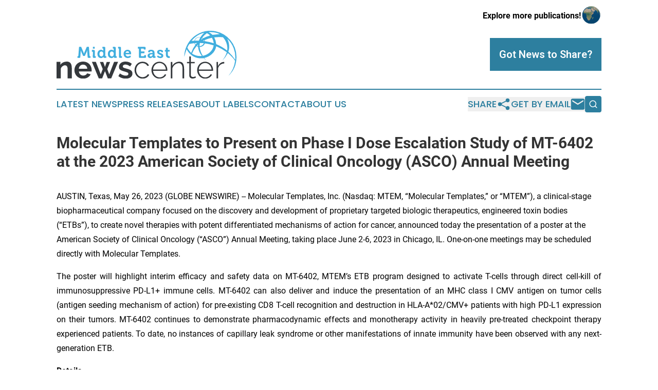

--- FILE ---
content_type: image/svg+xml
request_url: https://cdn.newsmatics.com/agp/sites/middleeastnewscenter-logo-1.svg
body_size: 16256
content:
<?xml version="1.0" encoding="UTF-8" standalone="no"?>
<svg
   xmlns:dc="http://purl.org/dc/elements/1.1/"
   xmlns:cc="http://creativecommons.org/ns#"
   xmlns:rdf="http://www.w3.org/1999/02/22-rdf-syntax-ns#"
   xmlns:svg="http://www.w3.org/2000/svg"
   xmlns="http://www.w3.org/2000/svg"
   xmlns:sodipodi="http://sodipodi.sourceforge.net/DTD/sodipodi-0.dtd"
   xmlns:inkscape="http://www.inkscape.org/namespaces/inkscape"
   id="Layer_1"
   data-name="Layer 1"
   viewBox="0 0 400.01694 106.01538"
   version="1.1"
   sodipodi:docname="MiddleEastNewsCenter-logo-b19-SVG_cropped.svg"
   width="400.01694"
   height="106.01538"
   inkscape:version="0.92.3 (2405546, 2018-03-11)">
  <metadata
     id="metadata51">
    <rdf:RDF>
      <cc:Work
         rdf:about="">
        <dc:format>image/svg+xml</dc:format>
        <dc:type
           rdf:resource="http://purl.org/dc/dcmitype/StillImage" />
      </cc:Work>
    </rdf:RDF>
  </metadata>
  <sodipodi:namedview
     pagecolor="#ffffff"
     bordercolor="#666666"
     borderopacity="1"
     objecttolerance="10"
     gridtolerance="10"
     guidetolerance="10"
     inkscape:pageopacity="0"
     inkscape:pageshadow="2"
     inkscape:window-width="640"
     inkscape:window-height="480"
     id="namedview49"
     showgrid="false"
     inkscape:zoom="0.835"
     inkscape:cx="200.02"
     inkscape:cy="53.012724"
     inkscape:window-x="0"
     inkscape:window-y="0"
     inkscape:window-maximized="0"
     inkscape:current-layer="Layer_1" />
  <defs
     id="defs4">
    <style
       id="style2">.cls-1{fill:#40aede;}.cls-2{fill:#34383c;}</style>
  </defs>
  <path
     class="cls-1"
     d="m 46.62,56.247656 h 1.06 a 0.7,0.7 0 0 0 0.76,-0.76 l 1.59,-19.91 h 4.69 l 5,11.66 c 0.58,1.42 1.21,3.28 1.21,3.28 h 0.06 c 0,0 0.63,-1.86 1.21,-3.28 l 5,-11.66 h 4.69 l 1.59,19.91 a 0.7,0.7 0 0 0 0.76,0.76 h 1.06 v 3.83 h -3.89 c -1.63,0 -2.18,-0.69 -2.31,-2.35 l -0.83,-10.9 a 35.17,35.17 0 0 1 0,-3.8 H 68.2 a 39.67,39.67 0 0 1 -1.34,3.8 l -4.07,9 h -3.66 l -4.07,-9 a 39.12,39.12 0 0 1 -1.34,-3.83 h -0.07 a 35.76,35.76 0 0 1 0,3.83 l -0.79,10.9 c -0.14,1.66 -0.73,2.35 -2.35,2.35 h -3.89 z"
     id="path6"
     inkscape:connector-curvature="0"
     style="fill:#40aede" />
  <path
     class="cls-1"
     d="m 80.73,46.967656 a 0.67,0.67 0 0 0 -0.76,-0.76 h -1.41 v -3.73 h 4.18 c 1.62,0 2.31,0.73 2.31,2.35 v 10.79 a 0.69,0.69 0 0 0 0.76,0.76 h 1.38 v 3.69 h -4.18 c -1.62,0 -2.31,-0.69 -2.31,-2.35 z m 0.21,-11.39 h 3.79 v 4 h -3.79 z"
     id="path8"
     inkscape:connector-curvature="0"
     style="fill:#40aede" />
  <path
     class="cls-1"
     d="m 98.87,42.067656 c 3.83,0 5.07,2.14 5.07,2.14 h 0.07 c 0,0 0,-0.45 0,-1 v -3.1 a 0.68,0.68 0 0 0 -0.76,-0.76 h -1.38 v -3.73 h 4.18 c 1.62,0 2.34,0.73 2.34,2.35 v 17.65 a 0.69,0.69 0 0 0 0.76,0.76 h 1.34 v 3.69 h -4 c -1.59,0 -2.17,-0.76 -2.17,-1.8 v -0.65 h -0.07 a 6.05,6.05 0 0 1 -5.49,2.87 c -4.76,0 -7.83,-3.76 -7.83,-9.21 0,-5.45 3.29,-9.21 7.94,-9.21 z m 5.21,9.17 c 0,-2.72 -1.41,-5.41 -4.34,-5.41 -2.42,0 -4.42,2 -4.42,5.45 0,3.34 1.76,5.52 4.35,5.52 2.27,0 4.41,-1.66 4.41,-5.56 z"
     id="path10"
     inkscape:connector-curvature="0"
     style="fill:#40aede" />
  <path
     class="cls-1"
     d="m 122.05,42.067656 c 3.83,0 5.07,2.14 5.07,2.14 h 0.07 c 0,0 0,-0.45 0,-1 v -3.1 a 0.68,0.68 0 0 0 -0.76,-0.76 h -1.38 v -3.73 h 4.18 c 1.62,0 2.34,0.73 2.34,2.35 v 17.65 a 0.69,0.69 0 0 0 0.76,0.76 h 1.34 v 3.69 h -4 c -1.59,0 -2.17,-0.76 -2.17,-1.8 v -0.65 h -0.07 a 6.05,6.05 0 0 1 -5.49,2.87 c -4.76,0 -7.83,-3.76 -7.83,-9.21 0,-5.45 3.29,-9.21 7.94,-9.21 z m 5.21,9.17 c 0,-2.72 -1.41,-5.41 -4.34,-5.41 -2.42,0 -4.42,2 -4.42,5.45 0,3.34 1.76,5.52 4.35,5.52 2.27,0 4.41,-1.66 4.41,-5.56 z"
     id="path12"
     inkscape:connector-curvature="0"
     style="fill:#40aede" />
  <path
     class="cls-1"
     d="m 138.89,40.067656 a 0.68,0.68 0 0 0 -0.76,-0.76 h -1.38 v -3.69 h 4.17 c 1.62,0 2.35,0.73 2.35,2.35 v 17.65 a 0.69,0.69 0 0 0 0.76,0.76 h 1.34 v 3.69 h -4.14 c -1.65,0 -2.34,-0.69 -2.34,-2.35 z"
     id="path14"
     inkscape:connector-curvature="0"
     style="fill:#40aede" />
  <path
     class="cls-1"
     d="m 157.93,42.067656 c 5,0 7.79,3.69 7.79,8.35 0,0.51 -0.1,1.62 -0.1,1.62 h -12.14 a 5.06,5.06 0 0 0 5.27,4.73 8,8 0 0 0 4.94,-2 l 1.83,3 a 10.7,10.7 0 0 1 -7.08,2.66 9,9 0 0 1 -9.45,-9.21 c 0,-5.36 3.66,-9.15 8.94,-9.15 z m 3.31,6.93 a 3.42,3.42 0 0 0 -3.31,-3.55 4.21,4.21 0 0 0 -4.31,3.55 z"
     id="path16"
     inkscape:connector-curvature="0"
     style="fill:#40aede" />
  <path
     class="cls-1"
     d="m 183.11,39.407656 h -2.24 v -3.79 h 14.79 c 1.63,0 2.35,0.73 2.35,2.35 v 3.65 h -4.11 v -1.48 a 0.69,0.69 0 0 0 -0.75,-0.76 h -5.52 v 6.42 h 7.93 v 3.82 h -7.93 v 5.83 a 0.69,0.69 0 0 0 0.76,0.76 h 5.65 a 0.69,0.69 0 0 0 0.76,-0.76 v -1.49 h 4.11 v 3.73 c 0,1.66 -0.73,2.35 -2.35,2.35 h -11.11 c -1.65,0 -2.34,-0.69 -2.34,-2.35 z"
     id="path18"
     inkscape:connector-curvature="0"
     style="fill:#40aede" />
  <path
     class="cls-1"
     d="m 212.95,49.037656 h 0.55 v -0.14 c 0,-2.52 -1,-3.45 -3.25,-3.45 -0.79,0 -2.34,0.21 -2.34,1.17 v 0.93 h -4.07 v -1.86 c 0,-3.28 4.62,-3.62 6.45,-3.62 5.86,0 7.59,3.07 7.59,7 v 6.55 a 0.69,0.69 0 0 0 0.76,0.76 h 1.38 v 3.69 h -3.93 c -1.63,0 -2.25,-0.9 -2.25,-1.94 a 6.57,6.57 0 0 1 0,-0.76 h -0.07 a 5.73,5.73 0 0 1 -5.31,3.11 c -3.14,0 -6,-2 -6,-5.49 0.03,-5.5 7.62,-5.95 10.49,-5.95 z m -3.38,8 c 2.34,0 4,-2.48 4,-4.62 v -0.41 h -0.76 c -2.28,0 -5.9,0.31 -5.9,2.76 0,1.2 0.86,2.3 2.65,2.3 z"
     id="path20"
     inkscape:connector-curvature="0"
     style="fill:#40aede" />
  <path
     class="cls-1"
     d="m 225.33,54.487656 c 0,0 2.24,2.58 5.24,2.58 1.35,0 2.38,-0.55 2.38,-1.72 0,-2.48 -9.28,-2.45 -9.28,-8.14 0,-3.52 3.18,-5.14 6.83,-5.14 2.38,0 6.18,0.79 6.18,3.65 v 1.83 h -3.87 v -0.86 c 0,-0.83 -1.24,-1.24 -2.2,-1.24 -1.55,0 -2.63,0.55 -2.63,1.59 0,2.76 9.35,2.2 9.35,8.07 0,3.31 -2.93,5.38 -6.76,5.38 a 9.63,9.63 0 0 1 -7.31,-3.14 z"
     id="path22"
     inkscape:connector-curvature="0"
     style="fill:#40aede" />
  <path
     class="cls-1"
     d="m 243.2,45.967656 h -2.28 v -3.49 h 2.38 v -4.79 h 4.26 v 4.79 h 4 v 3.49 h -4 v 7.1 c 0,2.9 2.27,3.32 3.48,3.32 a 4,4 0 0 0 0.79,-0.07 v 3.83 a 8.27,8.27 0 0 1 -1.34,0.1 c -2.45,0 -7.31,-0.73 -7.31,-6.62 z"
     id="path24"
     inkscape:connector-curvature="0"
     style="fill:#40aede" />
  <path
     class="cls-2"
     d="M 33.9,105.30766 H 24.56 V 84.857656 c 0,-2.92 -0.51,-5.06 -1.53,-6.4 a 5,5 0 0 0 -4.25,-2 8.06,8.06 0 0 0 -2.85,0.56 10.63,10.63 0 0 0 -2.75,1.56 13.62,13.62 0 0 0 -2.33,2.4 9.71,9.71 0 0 0 -1.53,3.07 V 105.32766 H 0 V 68.857656 h 8.42 v 6.76 a 13.78,13.78 0 0 1 5.84,-5.43 18.74,18.74 0 0 1 8.63,-1.95 10.92,10.92 0 0 1 5.56,1.26 9,9 0 0 1 3.34,3.27 13.75,13.75 0 0 1 1.64,4.59 30.15,30.15 0 0 1 0.45,5.22 z"
     id="path26"
     inkscape:connector-curvature="0"
     style="fill:#34383c" />
  <path
     class="cls-2"
     d="m 58.94,106.00766 a 20.16,20.16 0 0 1 -7.93,-1.5 18.11,18.11 0 0 1 -6.05,-4.07 17.94,17.94 0 0 1 -3.86,-6.000004 19.09,19.09 0 0 1 -1.36,-7.17 20.28,20.28 0 0 1 1.32,-7.33 17.9,17.9 0 0 1 3.83,-6.06 18.29,18.29 0 0 1 6.08,-4.13 20.29,20.29 0 0 1 8,-1.54 19.72,19.72 0 0 1 8,1.54 18.33,18.33 0 0 1 6,4.1 17.38,17.38 0 0 1 3.76,6 19.89,19.89 0 0 1 1.29,7.1 c 0,0.6 0,1.18 0,1.73 a 7.23,7.23 0 0 1 -0.17,1.4 H 49.68 a 10.75,10.75 0 0 0 1,3.82 9.51,9.51 0 0 0 2.16,2.86 9.4,9.4 0 0 0 3,1.8 9.75,9.75 0 0 0 3.48,0.63 10.7,10.7 0 0 0 5.25,-1.36 7.14,7.14 0 0 0 3.37,-3.58 l 8,2.23 a 16.29,16.29 0 0 1 -6.43,6.850004 20,20 0 0 1 -10.57,2.68 z M 68.4,84.007656 a 9.68,9.68 0 0 0 -3,-6.58 9.26,9.26 0 0 0 -6.5,-2.47 9.29,9.29 0 0 0 -3.51,0.66 9.25,9.25 0 0 0 -2.89,1.84 9.54,9.54 0 0 0 -2.05,2.86 9.85,9.85 0 0 0 -0.94,3.69 z"
     id="path28"
     inkscape:connector-curvature="0"
     style="fill:#34383c" />
  <path
     class="cls-2"
     d="m 127.94,68.857656 h 8.84 l -15.22,36.450004 h -7.65 l -6.26,-16.000004 -6.19,16.000004 H 93.81 L 78.65,68.857656 h 8.76 l 10.85,27.69 4.45,-11.83 -6.4,-15.79 h 7.52 l 3.82,11.2 3.9,-11.2 h 7.51 l -6.33,15.79 4.38,11.83 z"
     id="path30"
     inkscape:connector-curvature="0"
     style="fill:#34383c" />
  <path
     class="cls-2"
     d="m 153.96,106.00766 a 28.28,28.28 0 0 1 -9,-1.46 22.06,22.06 0 0 1 -7.52,-4.18 l 3.48,-5.840004 a 29.87,29.87 0 0 0 6.51,3.58 17.47,17.47 0 0 0 6.29,1.22 7.88,7.88 0 0 0 4.38,-1 3.34,3.34 0 0 0 1.6,-3 3,3 0 0 0 -1.87,-2.85 41.68,41.68 0 0 0 -6.12,-2.09 q -3.56,-1 -6.06,-1.87 a 15.55,15.55 0 0 1 -4,-2.06 7,7 0 0 1 -2.23,-2.64 8.5,8.5 0 0 1 -0.69,-3.58 11.3,11.3 0 0 1 1.08,-5 10.78,10.78 0 0 1 3,-3.79 14.17,14.17 0 0 1 4.56,-2.4 18.42,18.42 0 0 1 5.67,-0.83 24.32,24.32 0 0 1 7.68,1.18 18.84,18.84 0 0 1 6.58,3.82 l -3.76,5.64 a 22,22 0 0 0 -5.39,-3.06 14.75,14.75 0 0 0 -5.18,-1 7.51,7.51 0 0 0 -4,1 3.38,3.38 0 0 0 -1.6,3.13 3.08,3.08 0 0 0 0.38,1.6 3.32,3.32 0 0 0 1.22,1.11 11.64,11.64 0 0 0 2.19,0.94 c 0.91,0.3 2,0.62 3.38,0.94 q 3.75,1 6.43,1.95 a 17.5,17.5 0 0 1 4.38,2.22 8,8 0 0 1 2.51,2.89 8.91,8.91 0 0 1 0.8,3.93 10.12,10.12 0 0 1 -4,8.450004 q -3.88,3.04 -10.7,3.05 z"
     id="path32"
     inkscape:connector-curvature="0"
     style="fill:#34383c" />
  <path
     class="cls-2"
     d="m 173.44,87.087656 a 19.88,19.88 0 0 1 1.32,-7.24 18.06,18.06 0 0 1 3.68,-5.91 17.6,17.6 0 0 1 5.64,-4 17.43,17.43 0 0 1 7.16,-1.46 16.76,16.76 0 0 1 8.7,2.23 14,14 0 0 1 5.63,6.19 l -3.41,1.11 a 11.6,11.6 0 0 0 -4.55,-4.69 12.75,12.75 0 0 0 -6.5,-1.71 13.13,13.13 0 0 0 -5.57,1.19 13.93,13.93 0 0 0 -4.49,3.26 15.77,15.77 0 0 0 -3,4.91 16.28,16.28 0 0 0 -1.12,6.09 16.6,16.6 0 0 0 1.15,6.15 16.71,16.71 0 0 0 3.06,5 14.31,14.31 0 0 0 4.52,3.370004 12.57,12.57 0 0 0 5.53,1.25 12.75,12.75 0 0 0 3.72,-0.55 16.07,16.07 0 0 0 3.41,-1.46 11.8,11.8 0 0 0 2.72,-2.120004 6.71,6.71 0 0 0 1.56,-2.54 l 3.41,1 a 11.29,11.29 0 0 1 -2.12,3.520004 14.25,14.25 0 0 1 -3.38,2.81 16.87,16.87 0 0 1 -4.31,1.84 18.06,18.06 0 0 1 -4.87,0.67 16.79,16.79 0 0 1 -7.09,-1.5 17.55,17.55 0 0 1 -5.67,-4.1 19.55,19.55 0 0 1 -3.76,-6.000004 19.65,19.65 0 0 1 -1.37,-7.31 z"
     id="path34"
     inkscape:connector-curvature="0"
     style="fill:#34383c" />
  <path
     class="cls-2"
     d="m 228.88,106.00766 a 16.83,16.83 0 0 1 -7.1,-1.5 17.55,17.55 0 0 1 -5.67,-4.1 19.34,19.34 0 0 1 -3.75,-6.000004 19.46,19.46 0 0 1 -1.36,-7.3 19,19 0 0 1 1.36,-7.2 18.93,18.93 0 0 1 3.72,-5.92 17.32,17.32 0 0 1 5.6,-4 16.8,16.8 0 0 1 7,-1.46 16.79,16.79 0 0 1 7.09,1.5 17.77,17.77 0 0 1 5.64,4 18.64,18.64 0 0 1 3.68,5.92 19.14,19.14 0 0 1 1.33,7.13 v 0.87 a 2,2 0 0 1 -0.07,0.65 h -31.72 a 16,16 0 0 0 1.46,5.81 16.49,16.49 0 0 0 3.16,4.63 14.24,14.24 0 0 0 4.42,3.060004 13.06,13.06 0 0 0 5.36,1.11 13.09,13.09 0 0 0 3.68,-0.52 14.93,14.93 0 0 0 3.38,-1.43 12.35,12.35 0 0 0 2.78,-2.180004 10.26,10.26 0 0 0 1.91,-2.82 l 3.06,0.83 a 11.49,11.49 0 0 1 -2.28,3.600004 15.21,15.21 0 0 1 -3.48,2.81 17.72,17.72 0 0 1 -4.34,1.84 18.06,18.06 0 0 1 -4.86,0.67 z m 14.19,-20.180004 a 16.44,16.44 0 0 0 -1.43,-5.84 15.59,15.59 0 0 0 -3.08,-4.56 14.09,14.09 0 0 0 -4.42,-3 13.35,13.35 0 0 0 -5.35,-1.07 13.4,13.4 0 0 0 -5.36,1.07 14,14 0 0 0 -4.41,3 14.54,14.54 0 0 0 -3.07,4.6 17.71,17.71 0 0 0 -1.35,5.8 z"
     id="path36"
     inkscape:connector-curvature="0"
     style="fill:#34383c" />
  <path
     class="cls-2"
     d="m 283.62,105.30766 h -3.48 V 85.137656 q 0,-7 -2,-10.23 a 6.87,6.87 0 0 0 -6.3,-3.2 13,13 0 0 0 -4.55,0.84 15.24,15.24 0 0 0 -4.21,2.36 17.36,17.36 0 0 0 -3.41,3.59 14.68,14.68 0 0 0 -2.11,4.41 v 22.400004 h -3.5 V 69.137656 h 3.27 v 8.62 a 17,17 0 0 1 2.74,-3.79 17.46,17.46 0 0 1 3.69,-2.92 18.65,18.65 0 0 1 4.35,-1.88 17,17 0 0 1 4.73,-0.66 q 5.91,0 8.35,4.14 2.44,4.14 2.43,11.86 z"
     id="path38"
     inkscape:connector-curvature="0"
     style="fill:#34383c" />
  <path
     class="cls-2"
     d="m 309.91,103.61766 -0.94,0.52 a 9.09,9.09 0 0 1 -1.66,0.73 20.31,20.31 0 0 1 -2.27,0.63 12.13,12.13 0 0 1 -2.71,0.28 8.84,8.84 0 0 1 -2.75,-0.42 6.74,6.74 0 0 1 -2.26,-1.25 6,6 0 0 1 -1.53,-2 6.48,6.48 0 0 1 -0.55,-2.780004 v -27.34 h -5.08 v -2.85 h 5.08 v -12.38 h 3.47 v 12.38 h 8.42 v 2.85 h -8.42 v 26.43 a 3.49,3.49 0 0 0 1.4,3.000004 5.2,5.2 0 0 0 3.13,1 8.73,8.73 0 0 0 3.72,-0.73 c 1,-0.49 1.68,-0.8 1.91,-0.94 z"
     id="path40"
     inkscape:connector-curvature="0"
     style="fill:#34383c" />
  <path
     class="cls-2"
     d="m 330.5,106.00766 a 16.79,16.79 0 0 1 -7.09,-1.5 17.55,17.55 0 0 1 -5.67,-4.1 19.55,19.55 0 0 1 -3.76,-6.000004 19.65,19.65 0 0 1 -1.35,-7.3 19.2,19.2 0 0 1 1.35,-7.2 19.29,19.29 0 0 1 3.72,-5.92 17.54,17.54 0 0 1 5.6,-4 16.88,16.88 0 0 1 7,-1.46 16.79,16.79 0 0 1 7.09,1.5 17.77,17.77 0 0 1 5.64,4 18.64,18.64 0 0 1 3.68,5.92 19.34,19.34 0 0 1 1.32,7.13 v 0.87 a 1.73,1.73 0 0 1 -0.07,0.65 h -31.72 a 16.2,16.2 0 0 0 1.46,5.81 16.73,16.73 0 0 0 3.17,4.63 14.24,14.24 0 0 0 4.42,3.060004 13,13 0 0 0 5.35,1.11 13.16,13.16 0 0 0 3.69,-0.52 14.67,14.67 0 0 0 3.37,-1.43 12.4,12.4 0 0 0 2.79,-2.180004 10.26,10.26 0 0 0 1.91,-2.82 l 3.06,0.83 a 11.49,11.49 0 0 1 -2.26,3.590004 15.43,15.43 0 0 1 -3.48,2.81 17.63,17.63 0 0 1 -4.35,1.84 18,18 0 0 1 -4.87,0.68 z m 14.2,-20.180004 a 16.44,16.44 0 0 0 -1.43,-5.84 15.78,15.78 0 0 0 -3.13,-4.56 14.21,14.21 0 0 0 -4.42,-3 13.35,13.35 0 0 0 -5.35,-1.07 13.36,13.36 0 0 0 -5.36,1.07 14.21,14.21 0 0 0 -4.42,3 14.69,14.69 0 0 0 -3.06,4.6 17.46,17.46 0 0 0 -1.35,5.8 z"
     id="path42"
     inkscape:connector-curvature="0"
     style="fill:#34383c" />
  <path
     class="cls-2"
     d="m 372.8,72.267656 a 14.24,14.24 0 0 0 -13.64,10.43 v 22.610004 h -3.47 V 69.137656 h 3.33 v 8.9 a 17.48,17.48 0 0 1 5,-6.22 12.72,12.72 0 0 1 6.64,-2.75 11.61,11.61 0 0 1 1.25,-0.07 h 0.91 z"
     id="path44"
     inkscape:connector-curvature="0"
     style="fill:#34383c" />
  <path
     class="cls-1"
     d="m 400,56.917656 a 57.42,57.42 0 0 0 -13.67,-36.3 57.53,57.53 0 0 0 -31.94,-19.2999996 58.23,58.23 0 0 0 -43.46,7.71 c -16.56,10.2799996 -27,29.3499996 -27,48.7899996 a 130,130 0 0 1 5.25,-17 c 4.59,9.05 13.16,16.7 23.1,19.07 5,1.39 10.12,1 15.19,0.74 a 26.71,26.71 0 0 0 4.78,4.48 c -1.28,-1.64 -2.61,-3.25 -3.94,-4.86 12.8,-2.72 24.63,-12.57 26.68,-26 a 111.6,111.6 0 0 1 23.57,13.26 c -1.83,7 -6.12,12.92 -10.1,18.84 a 69.07,69.07 0 0 0 12.37,-17.1 c 5.88,5.21 12,10.54 16.17,17.23 A 61.15,61.15 0 0 1 381.81,100.21766 57.33,57.33 0 0 0 400,56.917656 Z M 363.08,7.2276564 c -5.42,0.61 -10.86,1.27 -16.27,1.83 a 31.42,31.42 0 0 0 -8.56,-6.07 c 8.42,-0.51 17.17,0.56 24.83,4.24 z m -28.8,-2 c 2.56,1.46 5.22,2.92 7.08,5.2699996 a 71.39,71.39 0 0 0 -15.16,5.88 7.4,7.4 0 0 0 -2.29,-1.19 45,45 0 0 1 10.37,-9.9399996 z M 307.43,21.957656 c 1.64,-5.58 6.4,-8 12.28,-6.92 a 32.35,32.35 0 0 0 -3.23,6.83 c -3.08,0.1 -5.92,0.08 -9.05,0.11 z m 7.18,8.62 c -0.06,1.05 0,2.12 -0.11,3.18 a 6.74,6.74 0 0 1 -2.15,-0.93 z m -2.56,-3.54 -2.71,3.32 a 14.28,14.28 0 0 1 -1.91,-3 z m 6.55,0 c 2.89,0.08 5.79,0.21 8.68,0.44 -1.27,3.94 -5.3,6.39 -9.32,6.51 a 60,60 0 0 1 0.6,-6.9 z m 3,-7 a 19.32,19.32 0 0 1 1.77,-4 3.89,3.89 0 0 1 1.89,0.9 28.14,28.14 0 0 0 -3.63,3.11 z m 3.83,2.43 a 14.9,14.9 0 0 1 2.71,-1.53 4.38,4.38 0 0 1 0.76,1.95 33.29,33.29 0 0 0 -3.44,-0.41 z m 2.95,-18.1599996 c -2.84,2.89 -6.06,5.9999996 -8.33,9.9999996 -3.55,-0.43 -10.86,-0.85 -13.55,7.68 -2,0.09 -4.3,0.3 -6.35,0.39 7.16,-8.9 17.06,-15.6199996 28.26,-18.0599996 z M 290.89,37.307656 a 34,34 0 0 1 4.46,-8 61.14,61.14 0 0 1 11.09,-1.84 15.93,15.93 0 0 0 2.12,3.75 68.13,68.13 0 0 0 -9.28,17.77 c -3.08,-3.37 -6.61,-7.24 -8.36,-11.72 z m 10.28,13.21 a 61.42,61.42 0 0 1 10.14,-16.61 15.09,15.09 0 0 0 3.25,1.39 40.26,40.26 0 0 0 8.51,20.39 32.73,32.73 0 0 1 -21.87,-5.21 z m 24,5 a 49,49 0 0 1 -7.15,-19.68 c 5,-0.1 9.93,-2.94 11.6,-7.76 6.74,0.48 13.29,2.4 19.76,4.28 -1.71,12.06 -12.59,20.93 -24.18,23.11 z m 4.89,-32.36 a 6.81,6.81 0 0 0 -0.81,-2.55 69.32,69.32 0 0 1 16.31,-5.11 32.19,32.19 0 0 1 4,12.12 124.94,124.94 0 0 0 -19.47,-4.51 z m 49.28,20.76 a 103.76,103.76 0 0 0 -24.3,-14.3 40.39,40.39 0 0 0 -4.36,-15 98.59,98.59 0 0 1 19.28,-0.32 c 7.23,7.88 11.13,18.91 9.38,29.62 z m 2.53,2.37 c 3.5,-9.46 2.16,-20.05 -2.39,-28.9 a 56.23,56.23 0 0 1 17.75,46.84 98.92,98.92 0 0 0 -15.36,-17.94 z"
     id="path46"
     inkscape:connector-curvature="0"
     style="fill:#40aede" />
</svg>


--- FILE ---
content_type: image/svg+xml
request_url: https://www.middleeastnewscenter.com/images/mail.svg
body_size: 208
content:
<svg width="45" height="36" class="icon-color scale-75" viewBox="0 0 39 31" xmlns="http://www.w3.org/2000/svg">
    <path d="M4.5 30.5C3.46875 30.5 2.57813 30.1406 1.82813 29.4219C1.10938 28.6719 0.75 27.7813 0.75 26.75V4.25C0.75 3.21875 1.10938 2.34375 1.82813 1.625C2.57813 0.875 3.46875 0.5 4.5 0.5H34.5C35.5312 0.5 36.4063 0.875 37.125 1.625C37.875 2.34375 38.25 3.21875 38.25 4.25V26.75C38.25 27.7813 37.875 28.6719 37.125 29.4219C36.4063 30.1406 35.5312 30.5 34.5 30.5H4.5ZM19.5 17.375L34.5 8V4.25L19.5 13.625L4.5 4.25V8L19.5 17.375Z" />
</svg>